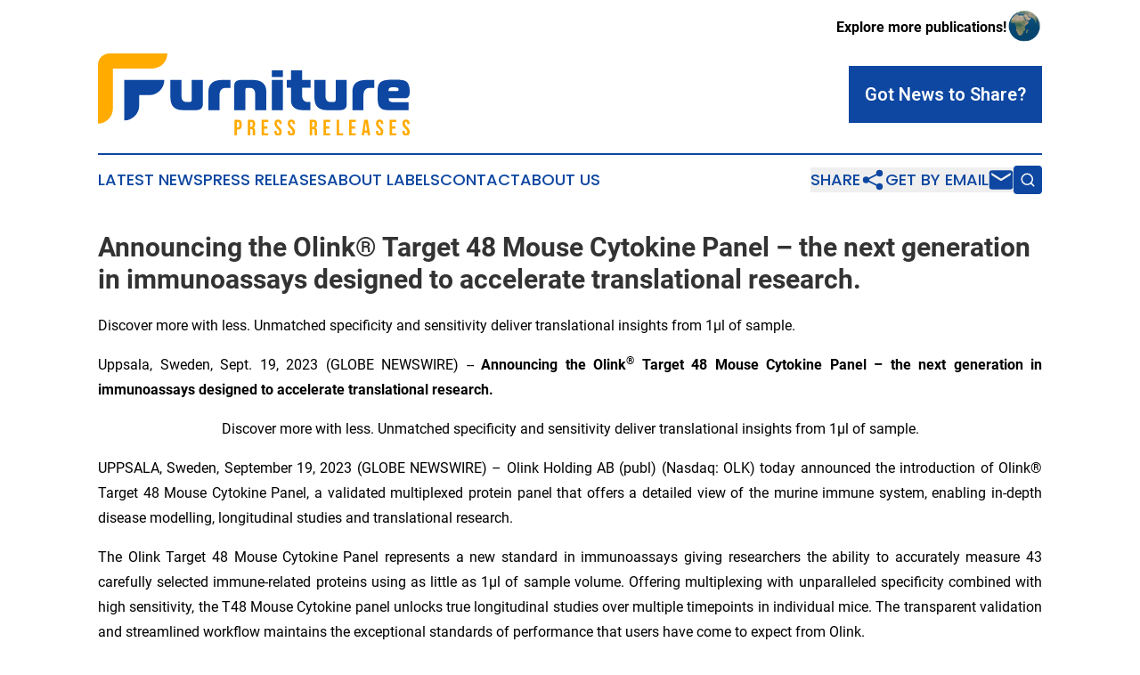

--- FILE ---
content_type: text/html;charset=utf-8
request_url: https://www.furniturepressreleases.com/article/656342402-announcing-the-olink-target-48-mouse-cytokine-panel-the-next-generation-in-immunoassays-designed-to-accelerate-translational-research
body_size: 8261
content:
<!DOCTYPE html>
<html lang="en">
<head>
  <title>Announcing the Olink® Target 48 Mouse Cytokine Panel – the next generation in immunoassays designed to accelerate translational research. | Furniture Press Releases</title>
  <meta charset="utf-8">
  <meta name="viewport" content="width=device-width, initial-scale=1">
    <meta name="description" content="Furniture Press Releases is an online news publication focusing on industries in the World: The best news from the world on furniture">
    <link rel="icon" href="https://cdn.newsmatics.com/agp/sites/furniturepressreleases-favicon-1.png" type="image/png">
  <meta name="csrf-token" content="bPtfLKuM115jvg20Fr_nUysKWbyKNcjqHck8wx4Km_g=">
  <meta name="csrf-param" content="authenticity_token">
  <link href="/css/styles.min.css?v1d0b8e25eaccc1ca72b30a2f13195adabfa54991" rel="stylesheet" data-turbo-track="reload">
  <link rel="stylesheet" href="/plugins/vanilla-cookieconsent/cookieconsent.css?v1d0b8e25eaccc1ca72b30a2f13195adabfa54991">
  
<style type="text/css">
    :root {
        --color-primary-background: rgba(13, 71, 161, 0.4);
        --color-primary: #0d47a1;
        --color-secondary: #a06c00;
    }
</style>

  <script type="importmap">
    {
      "imports": {
          "adController": "/js/controllers/adController.js?v1d0b8e25eaccc1ca72b30a2f13195adabfa54991",
          "alertDialog": "/js/controllers/alertDialog.js?v1d0b8e25eaccc1ca72b30a2f13195adabfa54991",
          "articleListController": "/js/controllers/articleListController.js?v1d0b8e25eaccc1ca72b30a2f13195adabfa54991",
          "dialog": "/js/controllers/dialog.js?v1d0b8e25eaccc1ca72b30a2f13195adabfa54991",
          "flashMessage": "/js/controllers/flashMessage.js?v1d0b8e25eaccc1ca72b30a2f13195adabfa54991",
          "gptAdController": "/js/controllers/gptAdController.js?v1d0b8e25eaccc1ca72b30a2f13195adabfa54991",
          "hamburgerController": "/js/controllers/hamburgerController.js?v1d0b8e25eaccc1ca72b30a2f13195adabfa54991",
          "labelsDescription": "/js/controllers/labelsDescription.js?v1d0b8e25eaccc1ca72b30a2f13195adabfa54991",
          "searchController": "/js/controllers/searchController.js?v1d0b8e25eaccc1ca72b30a2f13195adabfa54991",
          "videoController": "/js/controllers/videoController.js?v1d0b8e25eaccc1ca72b30a2f13195adabfa54991",
          "navigationController": "/js/controllers/navigationController.js?v1d0b8e25eaccc1ca72b30a2f13195adabfa54991"          
      }
    }
  </script>
  <script>
      (function(w,d,s,l,i){w[l]=w[l]||[];w[l].push({'gtm.start':
      new Date().getTime(),event:'gtm.js'});var f=d.getElementsByTagName(s)[0],
      j=d.createElement(s),dl=l!='dataLayer'?'&l='+l:'';j.async=true;
      j.src='https://www.googletagmanager.com/gtm.js?id='+i+dl;
      f.parentNode.insertBefore(j,f);
      })(window,document,'script','dataLayer','GTM-KGCXW2X');
  </script>

  <script>
    window.dataLayer.push({
      'cookie_settings': 'delta'
    });
  </script>
</head>
<body class="df-5 is-subpage">
<noscript>
  <iframe src="https://www.googletagmanager.com/ns.html?id=GTM-KGCXW2X"
          height="0" width="0" style="display:none;visibility:hidden"></iframe>
</noscript>
<div class="layout">

  <!-- Top banner -->
  <div class="max-md:hidden w-full content universal-ribbon-inner flex justify-end items-center">
    <a href="https://www.affinitygrouppublishing.com/" target="_blank" class="brands">
      <span class="font-bold text-black">Explore more publications!</span>
      <div>
        <img src="/images/globe.png" height="40" width="40" class="icon-globe"/>
      </div>
    </a>
  </div>
  <header data-controller="hamburger">
  <div class="content">
    <div class="header-top">
      <div class="flex gap-2 masthead-container justify-between items-center">
        <div class="mr-4 logo-container">
          <a href="/">
              <img src="https://cdn.newsmatics.com/agp/sites/furniturepressreleases-logo-1.svg" alt="Furniture Press Releases"
                class="max-md:!h-[60px] lg:!max-h-[115px]" height="99"
                width="auto" />
          </a>
        </div>
        <button class="hamburger relative w-8 h-6">
          <span aria-hidden="true"
            class="block absolute h-[2px] w-9 bg-[--color-primary] transform transition duration-500 ease-in-out -translate-y-[15px]"></span>
          <span aria-hidden="true"
            class="block absolute h-[2px] w-7 bg-[--color-primary] transform transition duration-500 ease-in-out translate-x-[7px]"></span>
          <span aria-hidden="true"
            class="block absolute h-[2px] w-9 bg-[--color-primary] transform transition duration-500 ease-in-out translate-y-[15px]"></span>
        </button>
        <a href="/submit-news" class="max-md:hidden button button-upload-content button-primary w-fit">
          <span>Got News to Share?</span>
        </a>
      </div>
      <!--  Screen size line  -->
      <div class="absolute bottom-0 -ml-[20px] w-screen h-[1px] bg-[--color-primary] z-50 md:hidden">
      </div>
    </div>
    <!-- Navigation bar -->
    <div class="navigation is-hidden-on-mobile" id="main-navigation">
      <div class="w-full md:hidden">
        <div data-controller="search" class="relative w-full">
  <div data-search-target="form" class="relative active">
    <form data-action="submit->search#performSearch" class="search-form">
      <input type="text" name="query" placeholder="Search..." data-search-target="input" class="search-input md:hidden" />
      <button type="button" data-action="click->search#toggle" data-search-target="icon" class="button-search">
        <img height="18" width="18" src="/images/search.svg" />
      </button>
    </form>
  </div>
</div>

      </div>
      <nav class="navigation-part">
          <a href="/latest-news" class="nav-link">
            Latest News
          </a>
          <a href="/press-releases" class="nav-link">
            Press Releases
          </a>
          <a href="/about-labels" class="nav-link">
            About Labels
          </a>
          <a href="/contact" class="nav-link">
            Contact
          </a>
          <a href="/about" class="nav-link">
            About Us
          </a>
      </nav>
      <div class="w-full md:w-auto md:justify-end">
        <div data-controller="navigation" class="header-actions hidden">
  <button class="nav-link flex gap-1 items-center" onclick="window.ShareDialog.openDialog()">
    <span data-navigation-target="text">
      Share
    </span>
    <span class="icon-share"></span>
  </button>
  <button onclick="window.AlertDialog.openDialog()" class="nav-link nav-link-email flex items-center gap-1.5">
    <span data-navigation-target="text">
      Get by Email
    </span>
    <span class="icon-mail"></span>
  </button>
  <div class="max-md:hidden">
    <div data-controller="search" class="relative w-full">
  <div data-search-target="form" class="relative active">
    <form data-action="submit->search#performSearch" class="search-form">
      <input type="text" name="query" placeholder="Search..." data-search-target="input" class="search-input md:hidden" />
      <button type="button" data-action="click->search#toggle" data-search-target="icon" class="button-search">
        <img height="18" width="18" src="/images/search.svg" />
      </button>
    </form>
  </div>
</div>

  </div>
</div>

      </div>
      <a href="/submit-news" class="md:hidden uppercase button button-upload-content button-primary w-fit">
        <span>Got News to Share?</span>
      </a>
      <a href="https://www.affinitygrouppublishing.com/" target="_blank" class="nav-link-agp">
        Explore more publications!
        <img src="/images/globe.png" height="35" width="35" />
      </a>
    </div>
  </div>
</header>

  <div id="main-content" class="content">
    <div id="flash-message"></div>
    <h1>Announcing the Olink® Target 48 Mouse Cytokine Panel – the next generation in immunoassays designed to accelerate translational research.</h1>
<div class="press-release">
  <h2>Discover more with less. Unmatched specificity and sensitivity deliver translational insights from 1&#xB5;l of sample.</h2>
      <p align="justify">Uppsala, Sweden, Sept.  19, 2023  (GLOBE NEWSWIRE) -- <strong>Announcing </strong><strong>the </strong><strong>Olink</strong><sup><strong>&#xAE;</strong></sup><strong> Target 48 </strong><strong>Mouse Cytokine Panel</strong><strong> &#x2013; </strong><strong>the n</strong><strong>ext </strong><strong>g</strong><strong>eneration</strong><strong> in </strong><strong>i</strong><strong>mmunoassays</strong> <strong>desi</strong><strong>gned to </strong><strong>accelerate translational research.</strong></p>  <p align="center">Discover more with less. Unmatched specificity and sensitivity deliver translational insights from 1&#xB5;l of sample.</p>  <p align="justify">UPPSALA, Sweden, September 19, 2023 (GLOBE NEWSWIRE) &#x2013; Olink Holding AB (publ) (Nasdaq: OLK) today announced the introduction of Olink&#xAE; Target 48 Mouse Cytokine Panel, a validated multiplexed protein panel that offers a detailed view of the murine immune system, enabling in-depth disease modelling, longitudinal studies and translational research.</p>  <p align="justify">The Olink Target 48 Mouse Cytokine Panel represents a new standard in immunoassays giving researchers the ability to accurately measure 43 carefully selected immune-related proteins using as little as 1&#xB5;l of sample volume. Offering multiplexing with unparalleled specificity combined with high sensitivity, the T48 Mouse Cytokine panel unlocks true longitudinal studies over multiple timepoints in individual mice. The transparent validation and streamlined workflow maintains the exceptional standards of performance that users have come to expect from Olink.</p>  <p align="justify">The addition of a targeted mouse panel with absolute quantification capabilities adds to Olink`s broad portfolio of proteomics solutions. From pre-clinical mouse models to human clinical applications, Olink provides industry-leading solutions encompassing all stages of drug development and disease modelling.</p>  <p align="justify">&#x201C;Olink Target 48 Mouse Cytokine Panel gives scientists the ability to go deeper into preclinical and translational disease research, tackling some of the most important and challenging questions in biology,&#x201D; said <strong>Jon Heimer, CEO of </strong><strong>Olink</strong>. &#x201C;The potential this new product brings to the market is exciting. Requiring minimal sample volume, researchers can gain critical insights into the murine immune system over time. Ultimately allowing for more accurate disease modelling and accelerating drug development.&#x201D;</p>  <p align="justify">Olink worked closely with leading researchers to validate the performance of the panel. &#x201C;We had the privilege of being an early user of the Olink Target 48 Mouse Cytokine panel and were especially impressed with the data produced using our murine samples&#x201D; said <strong>Cuong</strong><strong> Nguyen, Associate Professor, Department of Infectious Diseases and Immunology, University of Florida.</strong> &#x201C;What stood out was the remarkable quality of the data it provided. Through its higher multiplexing design, we extracted meaningful results from a comprehensive range of over 40 immune-related biomarkers, all with remarkably minuscule volumes of sera.&#xA0; The sensitivity of the assay undoubtedly sets a new standard. Its performance surpasses other platforms available in the market that we have tried.&#x201D;</p>  <p align="justify">The Olink Target 48 Mouse Cytokine Panel was designed to deliver an in-depth view of cytokine signalling and inflammatory pathways for pre-clinical and translational research. It can be utilized across key application areas to deepen current understanding of molecular pathways involved in the disease initiation and progression. Olink Target 48 Mouse Cytokine Panel is fully compatible with the <strong>Olink</strong><sup><strong>&#xAE;</strong></sup><strong> Signature Q100</strong>, a high performance, auto-calibrated instrument for data readout that facilitates unattended operation. Work efficiency is further increased by the streamlined assay workflow with minimal hands-on time.</p>  <p align="justify">More details are available on the <a href="https://www.globenewswire.com/Tracker?data=4bDAH39zMjO97HOr_V3FW3ioWcp-zJy9PEDGKG24r47sthwqfvJDrIFN-X-gfVrUPFPZR7cZ6Aj4Fu8swo3IAtCIs6Q4brzEsJFb5tdSJs6EvdN6op2TFRyoe5yjJu5F" rel="nofollow" target="_blank">Olink</a><a href="https://www.globenewswire.com/Tracker?data=xJEzeKpLwvyriF1Xokped1TaTC0Lpp-s6iG8PDrcz3gHQjHbX32ej1eVUCPrhXy7yHg7qFBGck9IwnH1B3jh6Sj4jb6lEnPp7HhzfsXApchmp4AhSbAdVT-PUONG8RgWyfr2pcC9xta5Bkx6iYTmsw==" rel="nofollow" target="_blank"> website</a>.</p>  <p><strong>Investor contact </strong><br>Jan Medina, CFA<br>VP Investor Relations &amp; Capital Markets<br>Mobile: +1&#xA0;617&#xA0;802 4157<br><a href="https://www.globenewswire.com/Tracker?data=K46glOn1ISG0Y_SZfi-mvvUfgf-740iXQzJVmv6tMHlJLml8w1V3TTi__suHbHWgzL97YCsbgRqDD7j2W2uNT-RMcwsSjG_Mi9wGGfnKbNE=" rel="nofollow" target="_blank">jan.medina@olink.com</a></p>  <p><strong>Media contact </strong><br>Michael B. Gonzales, PhD<br>VP Global Marketing<br>Mobile: +1 415 308 6467<br><a href="https://www.globenewswire.com/Tracker?data=OoFybapMUEeIwq8VZNexZkh0u-i8HYJrRXNpIxs_IAn7UfZeoYBRNUG0yKyyMFAeQdf9wrWX3mAzWjDIPyA_tcjlr7EWIrT5CwecCsIlhIBBfR39q99x26TcTF6lPARv" rel="nofollow" target="_blank">michael.gonzales@olink.com</a></p>  <p align="justify"><strong>About </strong><br><a href="https://www.globenewswire.com/Tracker?data=4bDAH39zMjO97HOr_V3FW4JAp2JZEScHUuCZgp-spQ0GS7g4w5-fGulOu1joqgm64txIl7uyOymEJWYLAM3dwA==" rel="nofollow" target="_blank">Olink</a><a href="https://www.globenewswire.com/Tracker?data=dtRsw7WlCNYRB8756xKGLCBfi9IL_ScNR9pONBgrdeTnuTDV42lxbhiU1rKH_5eqvQn7tqVZMsXQU5AwvsJJkg==" rel="nofollow" target="_blank"> Holding AB</a> (publ) (Nasdaq: OLK) is a company dedicated to accelerating proteomics together with the scientific community, across multiple disease areas to enable new discoveries and improve the lives of patients. Olink provides a platform of products and services which are deployed across major pharmaceutical companies and leading clinical and academic institutions to deepen the understanding of real-time human biology and drive 21st century healthcare through actionable and impactful science. The Company was founded in 2016 and is well established across Europe, North America and Asia. Olink is headquartered in Uppsala, Sweden.</p>  <p align="justify"><strong>Forward-Looking Statements</strong><br>This press release contains express or implied &#x201C;forward-looking statements&#x201D; as defined under the Private Securities Litigation Reform Act of 1995 that are based on management&#x2019;s beliefs and assumptions and on information currently available to management. All statements contained in this release other than statements of historical fact are forward-looking statements. In some cases, you can identify forward-looking statements by the words &#x201C;may,&#x201D; &#x201C;might,&#x201D; &#x201C;will,&#x201D; &#x201C;could,&#x201D; &#x201C;would,&#x201D; &#x201C;should,&#x201D; &#x201C;expect,&#x201D; &#x201C;intend,&#x201D; &#x201C;seek,&#x201D; &#x201C;plan,&#x201D; &#x201C;outlook,&#x201D; &#x201C;objective,&#x201D; &#x201C;anticipate,&#x201D; &#x201C;believe,&#x201D; &#x201C;estimate,&#x201D; &#x201C;predict,&#x201D; &#x201C;project,&#x201D; &#x201C;potential,&#x201D; &#x201C;continue,&#x201D; &#x201C;currently, &#x201C;ongoing&#x201D; or the negative of these terms or other comparable terminology, although not all forward-looking statements contain these words. These statements involve risks, uncertainties and other factors that may cause actual results, levels of activity, performance, or achievements to be materially different from the information expressed or implied by these forward-looking statements. These risks, uncertainties and other factors are described under the caption &#x201C;Risk Factors&#x201D; in our Form 20-F for the fiscal year ended December 31, 2022 (Commission file number 001-40277) and elsewhere in the documents we file with the Securities and Exchange Commission from time to time. We caution you that forward-looking statements are based on a combination of facts and factors currently known by us and our projections for the future, about which we cannot be certain. As a result, the forward-looking statements may not prove to be accurate. The forward-looking statements in this press release represent our views as of the date hereof. We undertake no obligation to update any forward-looking statements for any reason, except as required by law.</p>  <p></p> <img class="__GNW8366DE3E__IMG" src="https://www.globenewswire.com/newsroom/ti?nf=ODkyNDQwOCM1ODIwODk3IzIyMDcxNzE="> <br><img src="https://ml.globenewswire.com/media/NjlkZjQwNTItMjMwMy00NGJlLWJmODgtMzBkMTI3MjMyYTBlLTEyMTg3MjQ=/tiny/Olink-Proteomics-AB.png" referrerpolicy="no-referrer-when-downgrade"><pre>Investor contact
Jan Medina, CFA
VP Investor Relations &amp; Capital Markets
Mobile: +1&#xA0;617&#xA0;802 4157
jan.medina@olink.com

Media contact
Michael B. Gonzales, PhD
VP Global Marketing
Mobile: +1 415 308 6467
michael.gonzales@olink.com</pre>
<p><a href="https://www.globenewswire.com/NewsRoom/AttachmentNg/a14adc55-e7e7-441a-9810-60092c9a6a01" rel="nofollow"><img src="https://ml.globenewswire.com/media/a14adc55-e7e7-441a-9810-60092c9a6a01/small/olink-proteomics-ab-png.png" border="0" width="150" height="40" alt="Primary Logo"></a></p>
    <p>
  Legal Disclaimer:
</p>
<p>
  EIN Presswire provides this news content "as is" without warranty of any kind. We do not accept any responsibility or liability
  for the accuracy, content, images, videos, licenses, completeness, legality, or reliability of the information contained in this
  article. If you have any complaints or copyright issues related to this article, kindly contact the author above.
</p>
<img class="prtr" src="https://www.einpresswire.com/tracking/article.gif?t=5&a=P_5VZUji1Z3WnD69&i=YV-2L9s5fFSB3iD-" alt="">
</div>

  </div>
</div>
<footer class="footer footer-with-line">
  <div class="content flex flex-col">
    <p class="footer-text text-sm mb-4 order-2 lg:order-1">© 1995-2026 Newsmatics Inc. dba Affinity Group Publishing &amp; Furniture Press Releases. All Rights Reserved.</p>
    <div class="footer-nav lg:mt-2 mb-[30px] lg:mb-0 flex gap-7 flex-wrap justify-center order-1 lg:order-2">
        <a href="/about" class="footer-link">About</a>
        <a href="/archive" class="footer-link">Press Release Archive</a>
        <a href="/submit-news" class="footer-link">Submit Press Release</a>
        <a href="/legal/terms" class="footer-link">Terms &amp; Conditions</a>
        <a href="/legal/dmca" class="footer-link">Copyright/DMCA Policy</a>
        <a href="/legal/privacy" class="footer-link">Privacy Policy</a>
        <a href="/contact" class="footer-link">Contact</a>
    </div>
  </div>
</footer>
<div data-controller="dialog" data-dialog-url-value="/" data-action="click->dialog#clickOutside">
  <dialog
    class="modal-shadow fixed backdrop:bg-black/20 z-40 text-left bg-white rounded-full w-[350px] h-[350px] overflow-visible"
    data-dialog-target="modal"
  >
    <div class="text-center h-full flex items-center justify-center">
      <button data-action="click->dialog#close" type="button" class="modal-share-close-button">
        ✖
      </button>
      <div>
        <div class="mb-4">
          <h3 class="font-bold text-[28px] mb-3">Share us</h3>
          <span class="text-[14px]">on your social networks:</span>
        </div>
        <div class="flex gap-6 justify-center text-center">
          <a href="https://www.facebook.com/sharer.php?u=https://www.furniturepressreleases.com" class="flex flex-col items-center font-bold text-[#4a4a4a] text-sm" target="_blank">
            <span class="h-[55px] flex items-center">
              <img width="40px" src="/images/fb.png" alt="Facebook" class="mb-2">
            </span>
            <span class="text-[14px]">
              Facebook
            </span>
          </a>
          <a href="https://www.linkedin.com/sharing/share-offsite/?url=https://www.furniturepressreleases.com" class="flex flex-col items-center font-bold text-[#4a4a4a] text-sm" target="_blank">
            <span class="h-[55px] flex items-center">
              <img width="40px" height="40px" src="/images/linkedin.png" alt="LinkedIn" class="mb-2">
            </span>
            <span class="text-[14px]">
            LinkedIn
            </span>
          </a>
        </div>
      </div>
    </div>
  </dialog>
</div>

<div data-controller="alert-dialog" data-action="click->alert-dialog#clickOutside">
  <dialog
    class="fixed backdrop:bg-black/20 modal-shadow z-40 text-left bg-white rounded-full w-full max-w-[450px] aspect-square overflow-visible"
    data-alert-dialog-target="modal">
    <div class="flex items-center text-center -mt-4 h-full flex-1 p-8 md:p-12">
      <button data-action="click->alert-dialog#close" type="button" class="modal-close-button">
        ✖
      </button>
      <div class="w-full" data-alert-dialog-target="subscribeForm">
        <img class="w-8 mx-auto mb-4" src="/images/agps.svg" alt="AGPs" />
        <p class="md:text-lg">Get the latest news on this topic.</p>
        <h3 class="dialog-title mt-4">SIGN UP FOR FREE TODAY</h3>
        <form data-action="submit->alert-dialog#submit" method="POST" action="/alerts">
  <input type="hidden" name="authenticity_token" value="bPtfLKuM115jvg20Fr_nUysKWbyKNcjqHck8wx4Km_g=">

  <input data-alert-dialog-target="fullnameInput" type="text" name="fullname" id="fullname" autocomplete="off" tabindex="-1">
  <label>
    <input data-alert-dialog-target="emailInput" placeholder="Email address" name="email" type="email"
      value=""
      class="rounded-xs mb-2 block w-full bg-white px-4 py-2 text-gray-900 border-[1px] border-solid border-gray-600 focus:border-2 focus:border-gray-800 placeholder:text-gray-400"
      required>
  </label>
  <div class="text-red-400 text-sm" data-alert-dialog-target="errorMessage"></div>

  <input data-alert-dialog-target="timestampInput" type="hidden" name="timestamp" value="1769086861" autocomplete="off" tabindex="-1">

  <input type="submit" value="Sign Up"
    class="!rounded-[3px] w-full mt-2 mb-4 bg-primary px-5 py-2 leading-5 font-semibold text-white hover:color-primary/75 cursor-pointer">
</form>
<a data-action="click->alert-dialog#close" class="text-black underline hover:no-underline inline-block mb-4" href="#">No Thanks</a>
<p class="text-[15px] leading-[22px]">
  By signing to this email alert, you<br /> agree to our
  <a href="/legal/terms" class="underline text-primary hover:no-underline" target="_blank">Terms & Conditions</a>
</p>

      </div>
      <div data-alert-dialog-target="checkEmail" class="hidden">
        <img class="inline-block w-9" src="/images/envelope.svg" />
        <h3 class="dialog-title">Check Your Email</h3>
        <p class="text-lg mb-12">We sent a one-time activation link to <b data-alert-dialog-target="userEmail"></b>.
          Just click on the link to
          continue.</p>
        <p class="text-lg">If you don't see the email in your inbox, check your spam folder or <a
            class="underline text-primary hover:no-underline" data-action="click->alert-dialog#showForm" href="#">try
            again</a>
        </p>
      </div>

      <!-- activated -->
      <div data-alert-dialog-target="activated" class="hidden">
        <img class="w-8 mx-auto mb-4" src="/images/agps.svg" alt="AGPs" />
        <h3 class="dialog-title">SUCCESS</h3>
        <p class="text-lg">You have successfully confirmed your email and are subscribed to <b>
            Furniture Press Releases
          </b> daily
          news alert.</p>
      </div>
      <!-- alreadyActivated -->
      <div data-alert-dialog-target="alreadyActivated" class="hidden">
        <img class="w-8 mx-auto mb-4" src="/images/agps.svg" alt="AGPs" />
        <h3 class="dialog-title">Alert was already activated</h3>
        <p class="text-lg">It looks like you have already confirmed and are receiving the <b>
            Furniture Press Releases
          </b> daily news
          alert.</p>
      </div>
      <!-- activateErrorMessage -->
      <div data-alert-dialog-target="activateErrorMessage" class="hidden">
        <img class="w-8 mx-auto mb-4" src="/images/agps.svg" alt="AGPs" />
        <h3 class="dialog-title">Oops!</h3>
        <p class="text-lg mb-4">It looks like something went wrong. Please try again.</p>
        <form data-action="submit->alert-dialog#submit" method="POST" action="/alerts">
  <input type="hidden" name="authenticity_token" value="bPtfLKuM115jvg20Fr_nUysKWbyKNcjqHck8wx4Km_g=">

  <input data-alert-dialog-target="fullnameInput" type="text" name="fullname" id="fullname" autocomplete="off" tabindex="-1">
  <label>
    <input data-alert-dialog-target="emailInput" placeholder="Email address" name="email" type="email"
      value=""
      class="rounded-xs mb-2 block w-full bg-white px-4 py-2 text-gray-900 border-[1px] border-solid border-gray-600 focus:border-2 focus:border-gray-800 placeholder:text-gray-400"
      required>
  </label>
  <div class="text-red-400 text-sm" data-alert-dialog-target="errorMessage"></div>

  <input data-alert-dialog-target="timestampInput" type="hidden" name="timestamp" value="1769086861" autocomplete="off" tabindex="-1">

  <input type="submit" value="Sign Up"
    class="!rounded-[3px] w-full mt-2 mb-4 bg-primary px-5 py-2 leading-5 font-semibold text-white hover:color-primary/75 cursor-pointer">
</form>
<a data-action="click->alert-dialog#close" class="text-black underline hover:no-underline inline-block mb-4" href="#">No Thanks</a>
<p class="text-[15px] leading-[22px]">
  By signing to this email alert, you<br /> agree to our
  <a href="/legal/terms" class="underline text-primary hover:no-underline" target="_blank">Terms & Conditions</a>
</p>

      </div>

      <!-- deactivated -->
      <div data-alert-dialog-target="deactivated" class="hidden">
        <img class="w-8 mx-auto mb-4" src="/images/agps.svg" alt="AGPs" />
        <h3 class="dialog-title">You are Unsubscribed!</h3>
        <p class="text-lg">You are no longer receiving the <b>
            Furniture Press Releases
          </b>daily news alert.</p>
      </div>
      <!-- alreadyDeactivated -->
      <div data-alert-dialog-target="alreadyDeactivated" class="hidden">
        <img class="w-8 mx-auto mb-4" src="/images/agps.svg" alt="AGPs" />
        <h3 class="dialog-title">You have already unsubscribed!</h3>
        <p class="text-lg">You are no longer receiving the <b>
            Furniture Press Releases
          </b> daily news alert.</p>
      </div>
      <!-- deactivateErrorMessage -->
      <div data-alert-dialog-target="deactivateErrorMessage" class="hidden">
        <img class="w-8 mx-auto mb-4" src="/images/agps.svg" alt="AGPs" />
        <h3 class="dialog-title">Oops!</h3>
        <p class="text-lg">Try clicking the Unsubscribe link in the email again and if it still doesn't work, <a
            href="/contact">contact us</a></p>
      </div>
    </div>
  </dialog>
</div>

<script src="/plugins/vanilla-cookieconsent/cookieconsent.umd.js?v1d0b8e25eaccc1ca72b30a2f13195adabfa54991"></script>
  <script src="/js/cookieconsent.js?v1d0b8e25eaccc1ca72b30a2f13195adabfa54991"></script>

<script type="module" src="/js/app.js?v1d0b8e25eaccc1ca72b30a2f13195adabfa54991"></script>
</body>
</html>


--- FILE ---
content_type: image/svg+xml
request_url: https://cdn.newsmatics.com/agp/sites/furniturepressreleases-logo-1.svg
body_size: 7530
content:
<?xml version="1.0" encoding="UTF-8" standalone="no"?>
<svg
   xmlns:dc="http://purl.org/dc/elements/1.1/"
   xmlns:cc="http://creativecommons.org/ns#"
   xmlns:rdf="http://www.w3.org/1999/02/22-rdf-syntax-ns#"
   xmlns:svg="http://www.w3.org/2000/svg"
   xmlns="http://www.w3.org/2000/svg"
   id="Layer_1"
   data-name="Layer 1"
   viewBox="0 0 380.45999 99.550003"
   version="1.1"
   width="380.45999"
   height="99.550003">
  <metadata
     id="metadata57">
    <rdf:RDF>
      <cc:Work
         rdf:about="">
        <dc:format>image/svg+xml</dc:format>
        <dc:type
           rdf:resource="http://purl.org/dc/dcmitype/StillImage" />
      </cc:Work>
    </rdf:RDF>
  </metadata>
  <defs
     id="defs4">
    <style
       id="style2">.cls-1{fill:#0d47a1;}.cls-2{fill:#ffab00;}</style>
  </defs>
  <title
     id="title6">102</title>
  <path
     class="cls-1"
     d="m 101.92,32.12 v 18.17 c 0,3.44 0.55,5.16 1.31,6.26 1.51,2.14 4.13,2.27 5.71,2.27 h 2.48 a 3.18,3.18 0 0 0 2.34,-0.75 2.83,2.83 0 0 0 0.69,-2.21 V 32.12 h 13.49 v 29 c 0,2.07 -0.28,4.13 -2.27,5.78 -1.99,1.65 -4.41,1.66 -5.92,1.66 h -16.53 c -5.16,0 -8.33,-1.52 -10.19,-3.1 -3.78,-3.1 -4.61,-8 -4.61,-13.49 V 32.12 Z"
     id="path8" />
  <path
     class="cls-1"
     d="m 134.82,47.47 c 0,-3.51 0.28,-8.61 4.34,-11.91 4.06,-3.3 9.91,-3.44 13.49,-3.44 h 8.94 v 9.5 h -4.68 c -2.61,0 -5.09,0.34 -6.81,2.61 -1.72,2.27 -1.79,4.89 -1.79,6.95 V 68.6 h -13.49 z"
     id="path10" />
  <path
     class="cls-1"
     d="m 166.41,38.66 a 5.66,5.66 0 0 1 1.52,-4.48 c 2.06,-2.06 5.71,-2.06 8,-2.06 h 12.66 c 4.2,0 8.54,0.27 12.25,3.23 4.06,3.24 4.55,7.64 4.55,10.81 V 68.6 H 191.88 V 50.08 c 0,-2.54 -0.21,-4.61 -1.52,-6.26 -1.31,-1.65 -2.82,-2.2 -5.57,-2.2 h -2.41 a 2.8,2.8 0 0 0 -1.86,0.55 2.39,2.39 0 0 0 -0.62,2.06 V 68.6 h -13.49 z"
     id="path12" />
  <path
     class="cls-1"
     d="m 212.22,28.47 v -8.05 h 13.49 v 8.05 z m 0,3.65 h 13.49 V 68.6 h -13.49 z"
     id="path14" />
  <path
     class="cls-1"
     d="m 251.48,68.6 c -2.68,0 -7.57,0 -11.29,-2.48 a 11,11 0 0 1 -4.61,-9 V 41.48 h -5.16 v -9.36 h 5.16 v -11.7 h 13.49 v 11.7 h 10.4 v 9.36 h -10.4 v 8.33 c 0,2.68 0.35,5.5 2.34,7.29 1.99,1.79 4.2,1.72 5.92,1.72 h 2 v 9.78 z"
     id="path16" />
  <path
     class="cls-1"
     d="m 277.64,32.12 v 18.17 c 0,3.44 0.55,5.16 1.3,6.26 1.52,2.14 4.13,2.27 5.72,2.27 h 2.47 a 3.17,3.17 0 0 0 2.34,-0.75 2.83,2.83 0 0 0 0.69,-2.21 V 32.12 h 13.49 v 29 c 0,2.07 -0.27,4.13 -2.27,5.78 -2,1.65 -4.4,1.66 -5.92,1.66 h -16.52 c -5.16,0 -8.32,-1.52 -10.18,-3.1 -3.79,-3.1 -4.61,-8 -4.61,-13.49 V 32.12 Z"
     id="path18" />
  <path
     class="cls-1"
     d="m 310.54,47.47 c 0,-3.51 0.27,-8.61 4.33,-11.91 4.06,-3.3 9.91,-3.44 13.49,-3.44 h 8.95 v 9.5 h -4.68 c -2.62,0 -5.09,0.34 -6.82,2.61 -1.58,2.14 -1.78,4.89 -1.78,6.95 V 68.6 h -13.49 z"
     id="path20" />
  <path
     class="cls-1"
     d="m 356.1,68.6 c -5.44,0 -10.05,0 -12.94,-4.75 -1.58,-2.62 -1.86,-6.47 -1.86,-13.08 0,-6.61 -0.34,-12.11 3,-15.49 3.34,-3.38 10.28,-3.52 17.17,-3.52 7.36,0 12.18,0.13 15.07,2.47 3.51,2.83 3.92,8.26 3.92,12.25 0,2.34 -0.13,5 -2.2,6.68 a 5.08,5.08 0 0 1 -3.58,1 h -19.89 a 5.33,5.33 0 0 0 0.62,3 c 1.17,1.86 3.65,1.72 6.06,1.72 h 17.69 v 9.78 z m 8.67,-23 c 1.93,0 2.2,-1.24 2.2,-1.93 0,-1 -0.48,-2.06 -2.47,-2.48 a 25.52,25.52 0 0 0 -3.58,-0.27 c -1.59,0 -3.72,0.07 -4.68,0.62 -1.38,0.75 -1.59,2.2 -1.45,4.06 z"
     id="path22" />
  <path
     class="cls-2"
     d="m 175.43,84.93 v 2.48 c 0,3.06 -1.48,4.72 -4.48,4.72 h -1.41 v 7.18 h -3 v -19.1 h 4.41 c 3,0 4.48,1.66 4.48,4.72 z m -5.89,-2 v 6.46 h 1.41 c 1,0 1.48,-0.43 1.48,-1.8 v -2.83 c 0,-1.37 -0.52,-1.8 -1.48,-1.8 z"
     id="path24" />
  <path
     class="cls-2"
     d="m 189.08,99.31 a 6,6 0 0 1 -0.27,-2.35 v -3 c 0,-1.77 -0.6,-2.43 -2,-2.43 h -1 v 7.78 h -3 v -19.1 h 4.53 c 3.11,0 4.45,1.45 4.45,4.39 v 1.5 c 0,2 -0.63,3.22 -2,3.85 V 90 c 1.5,0.63 2,2 2,4 v 2.95 a 5.65,5.65 0 0 0 0.33,2.32 z m -3.27,-16.37 v 5.82 h 1.17 c 1.12,0 1.8,-0.49 1.8,-2 v -1.88 c 0,-1.36 -0.46,-2 -1.52,-2 z"
     id="path26" />
  <path
     class="cls-2"
     d="m 202.77,88.26 h 4.12 v 2.73 h -4.12 v 5.59 h 5.18 v 2.73 h -8.18 v -19.1 h 8.18 v 2.73 h -5.18 z"
     id="path28" />
  <path
     class="cls-2"
     d="m 219.83,79.99 c 2.92,0 4.42,1.75 4.42,4.8 v 0.6 h -2.83 V 84.6 c 0,-1.36 -0.55,-1.88 -1.5,-1.88 -0.95,0 -1.5,0.52 -1.5,1.88 0,1.36 0.6,2.43 2.56,4.15 2.51,2.21 3.3,3.79 3.3,6 0,3.06 -1.53,4.8 -4.47,4.8 -2.94,0 -4.48,-1.74 -4.48,-4.8 v -1.17 h 2.89 v 1.36 c 0,1.37 0.6,1.86 1.56,1.86 0.96,0 1.55,-0.49 1.55,-1.86 0,-1.37 -0.6,-2.42 -2.56,-4.14 -2.51,-2.21 -3.3,-3.8 -3.3,-6 -0.05,-3.04 1.45,-4.81 4.36,-4.81 z"
     id="path30" />
  <path
     class="cls-2"
     d="m 236.03,79.99 c 2.92,0 4.42,1.75 4.42,4.8 v 0.6 h -2.84 V 84.6 c 0,-1.36 -0.55,-1.88 -1.5,-1.88 -0.95,0 -1.5,0.52 -1.5,1.88 0,1.36 0.6,2.43 2.56,4.15 2.51,2.21 3.3,3.79 3.3,6 0,3.06 -1.52,4.8 -4.47,4.8 -2.95,0 -4.47,-1.74 -4.47,-4.8 v -1.17 h 2.83 v 1.36 c 0,1.37 0.6,1.86 1.56,1.86 0.96,0 1.55,-0.49 1.55,-1.86 0,-1.37 -0.6,-2.42 -2.56,-4.14 -2.51,-2.21 -3.3,-3.8 -3.3,-6 0,-3.04 1.5,-4.81 4.42,-4.81 z"
     id="path32" />
  <path
     class="cls-2"
     d="m 264.68,99.31 a 6,6 0 0 1 -0.27,-2.35 v -3 c 0,-1.77 -0.6,-2.43 -2,-2.43 h -1 v 7.78 h -3 v -19.1 h 4.53 c 3.11,0 4.44,1.45 4.44,4.39 v 1.5 c 0,2 -0.63,3.22 -2,3.85 V 90 c 1.5,0.63 2,2 2,4 v 2.95 a 5.65,5.65 0 0 0 0.33,2.32 z m -3.27,-16.37 v 5.82 h 1.17 c 1.12,0 1.8,-0.49 1.8,-2 v -1.88 c 0,-1.36 -0.46,-2 -1.53,-2 z"
     id="path34" />
  <path
     class="cls-2"
     d="m 278.36,88.26 h 4.12 v 2.73 h -4.12 v 5.59 h 5.19 v 2.73 h -8.19 v -19.1 h 8.19 v 2.73 h -5.19 z"
     id="path36" />
  <path
     class="cls-2"
     d="m 291.39,80.21 h 3 v 16.37 h 4.94 v 2.73 h -7.94 z"
     id="path38" />
  <path
     class="cls-2"
     d="m 309.63,88.26 h 4.12 v 2.73 h -4.12 v 5.59 h 5.19 v 2.73 h -8.19 v -19.1 h 8.19 v 2.73 h -5.19 z"
     id="path40" />
  <path
     class="cls-2"
     d="m 332.37,99.31 h -3 l -0.52,-3.47 h -3.68 l -0.52,3.47 h -2.76 l 3.06,-19.1 h 4.39 z m -6.84,-6.06 h 2.89 L 327,83.59 v 0 z"
     id="path42" />
  <path
     class="cls-2"
     d="m 343.79,79.99 c 2.92,0 4.42,1.75 4.42,4.8 v 0.6 h -2.83 V 84.6 c 0,-1.36 -0.55,-1.88 -1.5,-1.88 -0.95,0 -1.51,0.52 -1.51,1.88 0,1.36 0.6,2.43 2.57,4.15 2.51,2.21 3.3,3.79 3.3,6 0,3.06 -1.53,4.8 -4.47,4.8 -2.94,0 -4.48,-1.74 -4.48,-4.8 v -1.17 h 2.84 v 1.36 c 0,1.37 0.6,1.86 1.55,1.86 0.95,0 1.56,-0.49 1.56,-1.86 0,-1.37 -0.6,-2.42 -2.57,-4.14 -2.5,-2.21 -3.3,-3.8 -3.3,-6 0,-3.04 1.5,-4.81 4.42,-4.81 z"
     id="path44" />
  <path
     class="cls-2"
     d="m 358.95,88.26 h 4.12 v 2.73 h -4.12 v 5.59 h 5.18 v 2.73 h -8.18 v -19.1 h 8.18 v 2.73 h -5.18 z"
     id="path46" />
  <path
     class="cls-2"
     d="m 376.02,79.99 c 2.92,0 4.42,1.75 4.42,4.8 v 0.6 H 377.6 V 84.6 c 0,-1.36 -0.55,-1.88 -1.5,-1.88 -0.95,0 -1.5,0.52 -1.5,1.88 0,1.36 0.6,2.43 2.56,4.15 2.51,2.21 3.3,3.79 3.3,6 0,3.06 -1.52,4.8 -4.47,4.8 -2.95,0 -4.47,-1.79 -4.47,-4.79 v -1.17 h 2.83 v 1.36 c 0,1.37 0.6,1.86 1.56,1.86 0.96,0 1.55,-0.49 1.55,-1.86 0,-1.37 -0.6,-2.42 -2.56,-4.14 -2.51,-2.21 -3.3,-3.8 -3.3,-6 0,-3.05 1.5,-4.82 4.42,-4.82 z"
     id="path48" />
  <path
     class="cls-2"
     d="M 18.22,18.21 H 66.48 A 18.21,18.21 0 0 0 84.69,0 H 14 A 14,14 0 0 0 0,14 v 70.76 0 A 18.21,18.21 0 0 0 18.22,66.5 Z"
     id="path50" />
  <path
     class="cls-1"
     d="M 80.99,32.13 H 32.11 v 48.88 0 A 18.21,18.21 0 0 0 50.32,62.76 V 50.34 H 62.78 A 18.21,18.21 0 0 0 80.99,32.13 Z"
     id="path52" />
</svg>
